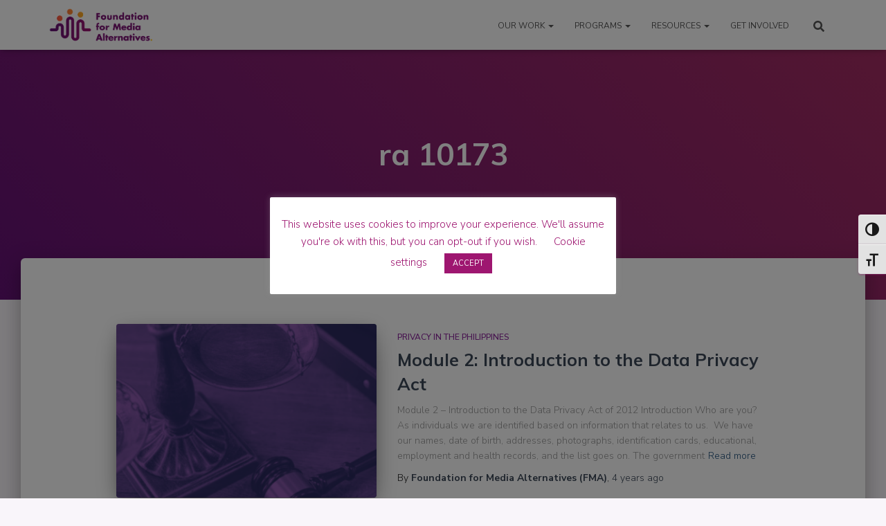

--- FILE ---
content_type: text/css
request_url: https://fma.ph/wp-content/uploads/siteorigin-widgets/sow-social-media-buttons-wire-690d54485d48.css?ver=6.9
body_size: 467
content:
.so-widget-sow-social-media-buttons-wire-690d54485d48 .social-media-button-container {
  zoom: 1;
  text-align: left;
  /*
	&:after {
		content:"";
		display:inline-block;
		width:100%;
	}
	*/
}
.so-widget-sow-social-media-buttons-wire-690d54485d48 .social-media-button-container:before {
  content: '';
  display: block;
}
.so-widget-sow-social-media-buttons-wire-690d54485d48 .social-media-button-container:after {
  content: '';
  display: table;
  clear: both;
}
@media (max-width: 780px) {
  .so-widget-sow-social-media-buttons-wire-690d54485d48 .social-media-button-container {
    text-align: left;
  }
}
.so-widget-sow-social-media-buttons-wire-690d54485d48 .sow-social-media-button-facebook-0 {
  background: transparent;
  text-shadow: 0 1px 0 rgba(0, 0, 0, 0.05);
  color: #ffffff !important;
  border: 2px solid #3a5795 !important;
  color: #3a5795 !important;
}
.so-widget-sow-social-media-buttons-wire-690d54485d48 .sow-social-media-button-facebook-0.ow-button-hover:focus,
.so-widget-sow-social-media-buttons-wire-690d54485d48 .sow-social-media-button-facebook-0.ow-button-hover:hover {
  background: #3a5795;
  color: #ffffff !important;
}
.so-widget-sow-social-media-buttons-wire-690d54485d48 .sow-social-media-button-x-twitter-0 {
  background: transparent;
  text-shadow: 0 1px 0 rgba(0, 0, 0, 0.05);
  color: #ffffff !important;
  border: 2px solid #78bdf1 !important;
  color: #78bdf1 !important;
}
.so-widget-sow-social-media-buttons-wire-690d54485d48 .sow-social-media-button-x-twitter-0.ow-button-hover:focus,
.so-widget-sow-social-media-buttons-wire-690d54485d48 .sow-social-media-button-x-twitter-0.ow-button-hover:hover {
  background: #78bdf1;
  color: #ffffff !important;
}
.so-widget-sow-social-media-buttons-wire-690d54485d48 .sow-social-media-button-envelope-0 {
  background: transparent;
  text-shadow: 0 1px 0 rgba(0, 0, 0, 0.05);
  color: #ffffff !important;
  border: 2px solid #e09dea !important;
  color: #e09dea !important;
}
.so-widget-sow-social-media-buttons-wire-690d54485d48 .sow-social-media-button-envelope-0.ow-button-hover:focus,
.so-widget-sow-social-media-buttons-wire-690d54485d48 .sow-social-media-button-envelope-0.ow-button-hover:hover {
  background: #e09dea;
  color: #ffffff !important;
}
.so-widget-sow-social-media-buttons-wire-690d54485d48 .sow-social-media-button {
  display: inline-block;
  font-size: 1em;
  line-height: 1em;
  margin: 0.2em 0.2em 0.2em 0;
  padding: 1em 0;
  width: 3em;
  text-align: center;
  vertical-align: middle;
  -webkit-border-radius: 1.5em;
  -moz-border-radius: 1.5em;
  border-radius: 1.5em;
}
.so-widget-sow-social-media-buttons-wire-690d54485d48 .sow-social-media-button .sow-icon-fontawesome {
  display: inline-block;
  height: 1em;
}

--- FILE ---
content_type: text/css
request_url: https://fma.ph/wp-content/uploads/elementor/css/post-4604.css?ver=1768469134
body_size: 387
content:
.elementor-4604 .elementor-element.elementor-element-8346ae7 > .elementor-container{max-width:559px;}.elementor-4604 .elementor-element.elementor-element-8346ae7{margin-top:10px;margin-bottom:10px;}.elementor-4604 .elementor-element.elementor-element-5600dc53{text-align:center;}.elementor-4604 .elementor-element.elementor-element-5600dc53 .elementor-heading-title{font-family:"Helvetica", Sans-serif;font-size:40px;font-weight:bold;color:#000000;}.elementor-4604 .elementor-element.elementor-element-375e0320 > .elementor-container{max-width:824px;}.elementor-4604 .elementor-element.elementor-element-28d94c11 .elementor-wrapper{--video-aspect-ratio:1.77777;}.elementor-4604 .elementor-element.elementor-element-2e222f1d{width:initial;max-width:initial;align-self:center;columns:1;font-family:"Helvetica", Sans-serif;font-size:20px;}.elementor-4604 .elementor-element.elementor-element-2e222f1d > .elementor-widget-container{margin:0px 0px 0px 0px;padding:050px 200px 0px 200px;}.elementor-4604 .elementor-element.elementor-element-57dcbf3c{--spacer-size:50px;}body.elementor-page-4604:not(.elementor-motion-effects-element-type-background), body.elementor-page-4604 > .elementor-motion-effects-container > .elementor-motion-effects-layer{background-color:#02010100;}:root{--page-title-display:none;}@media(min-width:768px){.elementor-4604 .elementor-element.elementor-element-21a833cd{width:97.331%;}.elementor-4604 .elementor-element.elementor-element-f530aeb{width:2%;}}